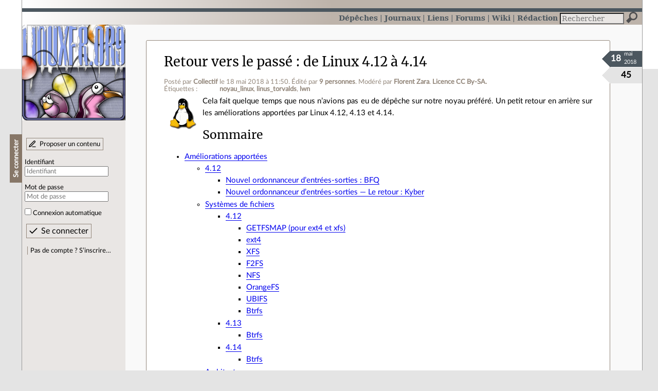

--- FILE ---
content_type: text/html; charset=utf-8
request_url: https://linuxfr.org/news/retour-vers-le-passe-de-linux-4-12-a-4-14
body_size: 34355
content:
<!DOCTYPE html>
<html lang="fr">
<head>
<meta charset="utf-8">
<title>Retour vers le passé : de Linux 4.12 à 4.14 - LinuxFr.org</title>
<style type="text/css">header#branding h1 { background-image: url(/images/logos/linuxfr2_logo-frozen.png) }</style>
<link rel="stylesheet" href="/assets/application-8fbb115c941e433d5cde17e12c376f77d92d2c4eac19d01e1414d617c4d2506f.css" />
<link rel="shortcut icon" type="image/x-icon" href="/favicon.png" />
<meta content="width=device-width" name="viewport">
<meta content="Collectif" name="author">
<meta content="Retour vers le passé : de Linux 4.12 à 4.14" name="description">
<meta content="noyau_linux, linus_torvalds, lwn" name="keywords">
<link rel="alternate" type="application/atom+xml" title="Flux Atom des commentaires sur « Retour vers le passé : de Linux 4.12 à 4.14 »" href="/nodes/113829/comments.atom" />
</head>

<body class="" id="news-show">
<div id="top"></div>
<nav id="site">
<div class="go_to_content">
<a href="#contents">Aller au contenu</a>
<a href="#sidebar">Aller au menu</a>
</div>
<ul>
<li class="active"><a title="Actualités, événements et autres nouveautés" href="/news">Dépêches</a></li>
<li><a title="Journaux personnels de nos visiteurs" href="/journaux">Journaux</a></li>
<li><a title="Liens remarquables" href="/liens">Liens</a></li>
<li><a title="Questions‑réponses, petites annonces" href="/forums">Forums</a></li>
<li><a title="Pages wiki" href="/wiki">Wiki</a></li>
<li><a title="Participez à la rédaction des dépêches" href="/redaction">Rédaction</a></li>
</ul>
<form action="/recherche" accept-charset="UTF-8" method="get"><input name="utf8" type="hidden" value="&#x2713;" />
<div class="searchbox" role="search">
<label for="query" id="label_query">Recherche :</label>
<input id="query" name="q" type="search" placeholder="Rechercher" />
<input type="submit" value="Rechercher" id="search_submit" title="Lancer la recherche sur le site" data-disable-with="Rechercher" />
</div>
</form>

</nav>

<aside id="sidebar">
<header id="branding"><h1 title="Le logo de LinuxFr.org"><a href="/">LinuxFr.org</a></h1></header>
<div class="login box">
<h1>Se connecter</h1>
<div class="new_content">
<a href="/proposer-un-contenu">Proposer un contenu</a>
</div>
<form class="new_account" id="new_account_sidebar" action="/compte/connexion" accept-charset="UTF-8" method="post"><input name="utf8" type="hidden" value="&#x2713;" /><input type="hidden" name="authenticity_token" value="f1sGzBdbbuQs7t3g3OZ62TQm3DFacEK734_VdHu7FKQS_aDnQLlSztWP-bNs2I2KfAqeJlN0-fDLjRu-8YRRYA" /><p>
<label for="account_login_sidebar">Identifiant</label>
<input id="account_login_sidebar" required="required" placeholder="Identifiant" size="20" type="text" name="account[login]" />
</p>
<p>
<label for="account_password_sidebar">Mot de passe</label>
<input id="account_password_sidebar" required="required" placeholder="Mot de passe" size="20" type="password" name="account[password]" />
</p>
<p>
<input name="account[remember_me]" type="hidden" value="0" /><input id="account_remember_me_sidebar" type="checkbox" value="1" name="account[remember_me]" />
<label for="account_remember_me_sidebar">Connexion automatique</label>
</p>
<p>
<input type="submit" name="commit" value="Se connecter" id="account_submit_sidebar" data-disable-with="Se connecter" />
</p>
</form>
<ul>
<li><a href="/compte/inscription">Pas de compte ? S’inscrire…</a></li>
</ul>
</div>

</aside>

<section class="container" id="container">
<main id="contents" role="main">
<article class="node hentry score9 news" itemscope itemtype="http://schema.org/Article">
<header>
<h1 class="entry-title" itemprop="name"><a href="/news/retour-vers-le-passe-de-linux-4-12-a-4-14">Retour vers le passé : de Linux 4.12 à 4.14</a></h1>
<div class="meta">
<span class="floating_spacer"></span><span class="posted_by_spanblock">Posté par <a rel="author" href="/users/collectif">Collectif</a> <time datetime="2018-05-18T11:50:24+02:00" class="updated">le 18 mai 2018 à 11:50</time>.</span>
<span class="edited_by_spanblock">Édité par <span class="edited_by"><a href="/users/gusterhack">gusterhack</a>, <a href="/users/davy78">Davy Defaud</a>, <a href="/users/anonyme">Anonyme</a>, <a href="/users/guitou">guitou</a>, <a href="/users/nils--2">Nils Ratusznik</a>, <a href="/users/andrianarivony">ZeroHeure</a>, <a href="/users/oumph">Benoît Sibaud</a>, <a href="/users/jcr83">jcr83</a> et <a href="/users/floxy">Florent Zara</a></span>.</span>
<span class="moderated_by_spanblock">Modéré par <a href="/users/floxy">Florent Zara</a>.</span>
<a rel="license" href="http://creativecommons.org/licenses/by-sa/4.0/deed.fr">Licence CC By‑SA.</a>
<div class="tags">
Étiquettes :
<ul class="tag_cloud" itemprop="keywords">
<li><a rel="tag" href="/tags/noyau_linux/public">noyau_linux</a></li>
<li><a rel="tag" href="/tags/linus_torvalds/public">linus_torvalds</a></li>
<li><a rel="tag" href="/tags/lwn/public">lwn</a></li></ul>
</div>
</div>
</header>
<div class="figures">
<meta content="UserLikes:45" itemprop="interactionCount">
<figure class="score" title="Note de ce contenu">45</figure>
<figure class="datePourCss"><div class="jour">18</div><div class="mois">mai</div><div class="annee">2018</div></figure>
<figure class="image" itemprop="image"><a href="/sections/linux"><img alt="Linux" title="Linux" src="/images/sections/1.png" /></a></figure>
</div>
<div class="content entry-content" itemprop="articleBody">
<p>Cela fait quelque temps que nous n’avions pas eu de dépêche sur notre noyau préféré. Un petit retour en arrière sur les améliorations apportées par Linux 4.12, 4.13 et 4.14.</p>
<h2 class="sommaire">Sommaire</h2>
<ul class="toc">
<li>
<a href="#am%C3%A9liorations-apport%C3%A9es">Améliorations apportées</a><ul>
<li>
<a href="#412">4.12</a><ul>
<li><a href="#nouvel-ordonnanceur-dentr%C3%A9essorties-bfq">Nouvel ordonnanceur d’entrées‐sorties : BFQ</a></li>
<li><a href="#nouvel-ordonnanceur-dentr%C3%A9essorties--leretour-kyber">Nouvel ordonnanceur d’entrées‐sorties — Le retour : Kyber</a></li>
</ul>
</li>
<li>
<a href="#syst%C3%A8mes-de-fichiers">Systèmes de fichiers</a><ul>
<li>
<a href="#412-1">4.12</a><ul>
<li><a href="#getfsmap-pour-ext4-et-xfs">GETFSMAP (pour ext4 et xfs)</a></li>
<li><a href="#ext4">ext4</a></li>
<li><a href="#xfs">XFS</a></li>
<li><a href="#f2fs">F2FS</a></li>
<li><a href="#nfs">NFS</a></li>
<li><a href="#orangefs">OrangeFS</a></li>
<li><a href="#ubifs">UBIFS</a></li>
<li><a href="#btrfs">Btrfs</a></li>
</ul>
</li>
<li>
<a href="#413">4.13</a><ul>
<li><a href="#btrfs-1">Btrfs</a></li>
</ul>
</li>
<li>
<a href="#414">4.14</a><ul>
<li><a href="#btrfs-2">Btrfs</a></li>
</ul>
</li>
</ul>
</li>
<li>
<a href="#architecture">Architecture</a><ul>
<li>
<a href="#412-2">4.12</a><ul>
<li><a href="#allwinner">Allwinner</a></li>
<li><a href="#rockchip">Rockchip</a></li>
<li><a href="#amlogic">Amlogic</a></li>
<li><a href="#samsung">Samsung</a></li>
<li><a href="#mediatek">Mediatek</a></li>
<li><a href="#divers">Divers</a></li>
</ul>
</li>
<li>
<a href="#414-1">4.14</a><ul>
<li><a href="#arm">ARM</a></li>
</ul>
</li>
</ul>
</li>
<li>
<a href="#pilotes-graphiques">Pilotes graphiques</a><ul>
<li>
<a href="#412-3">4.12</a><ul>
<li><a href="#amd">AMD</a></li>
</ul>
</li>
<li>
<a href="#414-2">4.14</a><ul>
<li><a href="#hdmi-cec-sur-rpi">HDMI CEC sur RPI</a></li>
</ul>
</li>
</ul>
</li>
<li>
<a href="#virtualisation">Virtualisation</a><ul>
<li><a href="#kvm">KVM</a></li>
<li><a href="#xen">Xen</a></li>
</ul>
</li>
</ul>
</li>
<li>
<a href="#annonces-des-versions-candidates-par-linustorvalds">Annonces des versions candidates par Linus Torvalds</a><ul>
<li>
<a href="#version412">Version 4.12</a><ul>
<li><a href="#rc1">RC1</a></li>
<li><a href="#rc2">RC2</a></li>
<li><a href="#rc3">RC3</a></li>
<li><a href="#rc4">RC4</a></li>
<li><a href="#rc5">RC5</a></li>
<li><a href="#rc6">RC6</a></li>
<li><a href="#rc7">RC7</a></li>
<li><a href="#version-finale">Version finale</a></li>
</ul>
</li>
<li>
<a href="#version-413">Version 4.13</a><ul>
<li><a href="#rc1-1">RC1</a></li>
<li><a href="#rc2-1">RC2</a></li>
<li><a href="#rc3-1">RC3</a></li>
<li><a href="#rc4-1">RC4</a></li>
<li><a href="#rc5-1">RC5</a></li>
<li><a href="#rc6-1">RC6</a></li>
<li><a href="#rc7-1">RC7</a></li>
<li><a href="#version-finale-1">Version finale</a></li>
</ul>
</li>
<li>
<a href="#version414">Version 4.14</a><ul>
<li><a href="#rc1-2">RC1</a></li>
<li><a href="#rc2-2">RC2</a></li>
<li><a href="#rc3-2">RC3</a></li>
<li><a href="#rc4-2">RC4</a></li>
<li><a href="#rc5-2">RC5</a></li>
<li><a href="#rc6-2">RC6</a></li>
<li><a href="#rc7-2">RC7</a></li>
<li><a href="#rc8">RC8</a></li>
<li><a href="#version-finale-2">Version finale</a></li>
</ul>
</li>
</ul>
</li>
</ul><h2 id="améliorations-apportées">Améliorations apportées</h2>
<h3 id="412">4.12</h3>
<h4 id="nouvel-ordonnanceur-dentréessorties-bfq">Nouvel ordonnanceur d’entrées‐sorties : BFQ</h4>

<p>Le noyau utilise un nouvel ordonnanceur d’entrées‐sorties : <a href="http://algo.ing.unimo.it/people/paolo/disk_sched/"><em>Budget Fair Queueing</em></a> (BFQ). Ce <em>scheduler</em> reçoit tous les compliments possibles. Il doit améliorer les débits, la latence pour les applications temps réel comme pour les tâches de développeurs, être très équitable entre les processus, fournir des délais de garantie… À vous d’essayer et de vous faire votre propre avis.</p>

<p>Pour ce qui est de son fonctionnement, BFQ crée une file par périphérique et une par processus (ou par <em>cgroup</em>). Il place les tâches synchrones dans les files des processus et asynchrones dans les files de périphériques (comme son prédécesseur CFQ). BFQ alloue à chaque file un budget exprimé en nombre de secteurs. Il donne la main à une seule file à la fois et lui applique ces demandes tant que :</p>

<ul>
<li>il lui reste du budget ;</li>
<li>il reste des demandes ;</li>
<li>il ne met pas trop de temps à épuiser son budget ;</li>
<li>une requête est trop longue à s’exécuter.</li>
</ul><p>Suite à quoi il est associé un nouveau budget à cette file et l’on choisit une nouvelle file en fonction de son budget, de son poids (qui est paramétrable) et du temps qu’elle a pu passer à consommer les entrées‐sorties.</p>
<h4 id="nouvel-ordonnanceur-dentréessorties--leretour-kyber">Nouvel ordonnanceur d’entrées‐sorties — Le retour : Kyber</h4>

<p>Kyber se veut simple et répond à une problématique toute différente de BFQ. Kyber part du principe que les entrées‐sorties sont très rapides et que le goulot d’étranglement des performances reste le processeur. Dans ce cas bien spécifique (et donc sur un type de matériel plutôt haute performance), il est plus pertinent de ne pas ordonner de manière complexe les requêtes (ce qui prend du temps processeur) et d’allouer de manière rapide les files. Le gain est donc important en termes de ressource, puisque cet ordonnanceur est très simple. Le revers de la médaille, c’est que ce type de ressource matérielle n’est pas disponible pour tous et que BFQ a encore beaucoup d’avenir.</p>
<h3 id="systèmes-de-fichiers">Systèmes de fichiers</h3>

<p>Divers systèmes de fichiers ont reçu des améliorations durant la sortie des différentes versions 4.12, 4.13 et 4.14 : GETFSMAP (pour ext4 et XFS), ext4, XFS, F2FS, NFS, OrangeFS, UBIFS, Btrfs.</p>
<h4 id="412-1">4.12</h4>
<h5 id="getfsmap-pour-ext4-et-xfs">GETFSMAP (pour ext4 et xfs)</h5>

<p>GETFSMAP est un nouveau type d’« <em>ioctl()</em> » qui permet, via deux clés de recherche définies comme un tuple (<em>device</em>, bloc, propriétaire, décalage), de renvoyer toutes les informations de correspondance d’espace connues pour le système de fichiers donné [<a href="https://lwn.net/Articles/716052/">article de <em>LWN.net</em></a>].</p>
<h5 id="ext4">ext4</h5>

<p>Ajout de la prise en charge de GETFSMAP.</p>
<h5 id="xfs">XFS</h5>

<p>Ajout de la prise en charge de GETFSMAP.</p>
<h5 id="f2fs">F2FS</h5>

<ul>
<li>activation par défaut d’une option favorisant la récupération de petits blocs ;</li>
<li>ajout d’un <em>iotctl</em> pour forcer l’écriture de certains blocs ;</li>
<li>ajout de statistiques supplémentaires sur les blocs.
<em>Show available_nids in f2fs/status commit</em>
</li>
</ul><h5 id="nfs">NFS</h5>

<p>Nettoyage du pilote (suppression de fonctions non utilisées).</p>
<h5 id="orangefs">OrangeFS</h5>

<ul>
<li>ajout de la prise en charge des très gros répertoires ;</li>
<li>ajout de la prise en charge de <em>llseek</em> sur les répertoires.</li>
</ul><h5 id="ubifs">UBIFS</h5>

<p>Ajout de l’étiquette CONFIG_UBIFS_FS_SECURITY pour activer/désactiver les étiquettes de sécurité.</p>
<h5 id="btrfs">Btrfs</h5>

<p>Cette version introduit des correctifs importants pour les niveaux de RAID <a href="https://fr.wikipedia.org/wiki/RAID_(informatique)#RAID_5_:_volume_agr.C3.A9g.C3.A9_par_bandes_.C3.A0_parit.C3.A9_r.C3.A9partie">5</a> et <a href="https://fr.wikipedia.org/wiki/RAID_(informatique)#RAID_6">6</a> :</p>

<ul>
<li>activation de la réparation automatique durant la lecture (similaire à ce qui existe déjà pour RAID 1 et 1 + 0) ;</li>
<li>correction d’un potentiel crash lors d’un <em>scrub</em> et d’un <em>dev-replace</em>  concurrents ;</li>
<li>correction d’un potentiel crash lors de l’annulation d’un <em>dev-replace</em> ;</li>
<li>suppression de faux rapports durant le <em>scrub</em> quand il est possible de faire une réparation ;</li>
<li>suppression de rapports miroirs erronés durant la réparation.</li>
</ul><p>Toutefois, la fonctionnalité <a href="https://btrfs.wiki.kernel.org/index.php/RAID56">reste considérée comme instable</a>.<br>
Une liste des changements plus complète est disponible <a href="https://btrfs.wiki.kernel.org/index.php/Changelog#v4.12_.28Jul_2017.29">sur le wiki du projet Btrfs</a>.</p>
<h4 id="413">4.13</h4>
<h5 id="btrfs-1">Btrfs</h5>

<p>Les changements visibles par l’utilisateur sont :</p>

<ul>
<li>la prise en charge de l’appel système <a href="https://lwn.net/Articles/707602/"><code>statx()</code></a> ;</li>
<li>l’ajout de la possibilité à un processus lancé avec <a href="http://elixir.free-electrons.com/linux/v4.13/source/include/uapi/linux/capability.h#L288"><code>CAP_SYS_RESSOURCES</code></a> de dépasser les limites fixées par les quotas ;</li>
<li>une meilleure précision des seuils à partir desquels la compression est déclarée bénéfique et est déclenchée ;</li>
<li>la suppression de <a href="https://btrfs.wiki.kernel.org/index.php/Manpage/btrfs(5)#MOUNT_OPTIONS">l’option de montage <code>alloc_start</code></a>, qui avait été créée pour des fins de débogage.</li>
</ul><p>Plus de détails <a href="http://lkml.iu.edu/hypermail/linux/kernel/1707.0/01853.html"><em>ici</em></a>.</p>
<h4 id="414">4.14</h4>
<h5 id="btrfs-2">Btrfs</h5>

<p>Btrfs prend maintenant en charge <a href="https://fr.wikipedia.org/wiki/Zstd" title="Définition Wikipédia">Zstd</a> en plus des autres algorithmes de compression. Ce qui permet de réduire la charge processeur comparé à <a href="https://fr.wikipedia.org/wiki/zlib" title="Définition Wikipédia">zlib</a>, ou avoir un meilleur ratio de compression pour moins d’entrées‐sorties comparé a <a href="https://fr.wikipedia.org/wiki/LZ4" title="Définition Wikipédia">LZ4</a>.</p>
<h3 id="architecture">Architecture</h3>
<h4 id="412-2">4.12</h4>
<h5 id="allwinner">Allwinner</h5>

<ul>
<li>Allwinner H3 et H5 gagnent la prise en charge de l’<a href="https://fr.wikipedia.org/wiki/USB_On-The-Go" title="USB On‐The‐Go">USB OTG</a> ;</li>
<li>ajout de la prise en charge des cartes FriendlyARM NanoPi, NEO Air, Xunlong et Orange Pi PC 2.</li>
</ul><h5 id="rockchip">Rockchip</h5>

<ul>
<li>prise en charge de l’USB 3.0 pour le RK3399 ;</li>
<li>ajout de la prise en charge du Samsung Chromebook Plus (Kevin) et des terminaux ChromeOS tournant sur des RK3399.</li>
</ul><h5 id="amlogic">Amlogic</h5>

<ul>
<li>ajout de la prise en charge de Khadas VIM et HwaCom AmazeTV ;</li>
<li>ajout de la gestion DRM/HDMI pour les systèmes monopuces Amlogic GX.</li>
</ul><h5 id="samsung">Samsung</h5>

<ul>
<li>mise à jour des DeviceTrees ARM pour Exynos 5440 et 5420 (OdroidXU3) ;</li>
<li>correctifs divers.</li>
</ul><h5 id="mediatek">Mediatek</h5>

<ul>
<li>prise en charge du décodeur JPEG Mediatek dans <a href="https://fr.wikipedia.org/wiki/V4L" title="Définition Wikipédia">V4L</a> 2 ;</li>
<li>ajout du DRM pour le système monopuce MT2701 ;</li>
<li>ajout du pilote pour la génération aléatoire matérielle du système monopuce MT7623.</li>
</ul><h5 id="divers">Divers</h5>

<p>Ajout des plates‐formes et systèmes monopuces suivants :</p>

<ul>
<li>NXP — systèmes monopuces NXP/Freescale LS2088A et LKS1088A, cartes i.MX28 Duckbill-2 de I2SE, Gateworks Ventana i.MX6 GW5903/GW5904, cartes Zodiac Inflight Innovations RDU2, modules Engicam i.CoreM6 Quad/Dual OpenFrame, modules BoundaryDevice i.MX6 Quad Plus ;</li>
<li>Texas Instruments — Motorola Droid 4 (processeur OMAP).</li>
</ul><h4 id="414-1">4.14</h4>
<h5 id="arm">ARM</h5>

<p>De nombreuses améliorations sur diverses plates‐formes ont été réalisées, notamment pour le Raspberry Pi Zero W. </p>
<h3 id="pilotes-graphiques">Pilotes graphiques</h3>
<h4 id="412-3">4.12</h4>
<h5 id="amd">AMD</h5>

<p>Ajout de la gestion des processeurs graphiques AMD Radeon RX Vega</p>
<h4 id="414-2">4.14</h4>
<h5 id="hdmi-cec-sur-rpi">HDMI CEC sur RPI</h5>

<p>Maintenant vous pouvez contrôler le RPI via votre lien HDMI et donc votre télécommande. Pratique pour le cinéma à la maison.</p>
<h3 id="virtualisation">Virtualisation</h3>
<h4 id="kvm">KVM</h4>

<p>Retour avec le noyau 4.14 de la prise en charge des processeurs ne proposant pas d’interruptions non masquables (NMI) virtuelles (Core 2 DUO) qui avait disparu avec la version 4.12 ([<a href="https://git.kernel.org/pub/scm/linux/kernel/git/torvalds/linux.git/commit/?id=8a1b43922d0d1279e7936ba85c4c2a870403c95f"><em>correctif</em></a>], [<a href="https://bbs.archlinux.org/viewtopic.php?id=228645"><em>source</em></a>]).</p>
<h4 id="xen">Xen</h4>

<p>Prise en charge de la virtualisation d’un sous‐ensemble des appels POSIX pour les conteneurs de type Docker ([<a href="http://lkml.iu.edu/hypermail/linux/kernel/1709.0/02948.html"><em>correctif</em></a>, [<a href="https://blog.xenproject.org/2016/08/30/pv-calls-a-new-paravirtualized-protocol-for-posix-syscalls/"><em>source</em></a>]).</p>

<p>À partir de la version 4.12, il est possible de compiler le noyau avec Xen sans para‐virtualisation. ([<a href="https://git.kernel.org/pub/scm/linux/kernel/git/torvalds/linux.git/commit/?id=5e57f1d607d1cc0f54611162525ca6436e17e8b7"><em>correctif</em></a>], [<a href="https://kernelnewbies.org/Linux_4.12#Virtualization"><em>source</em></a>]).</p>

<p>Prise en charge du système de fichiers 9P (<a href="https://xenbits.xen.org/docs/4.9-testing/misc/9pfs.html">documentation de 9pfs</a>).</p>
<h2 id="annonces-des-versions-candidates-par-linustorvalds">Annonces des versions candidates par Linus Torvalds</h2>
<h3 id="version412">Version 4.12</h3>
<h4 id="rc1">RC1</h4>

<p><strong>La version RC1 <a href="https://lkml.org/lkml/2017/5/13/182">a été annoncée</a> par Linus Torvalds le samedi 13 mai 2017 :</strong></p>

<blockquote>
<p>Bon. Je sors celle‐ci un jour plus tôt parce que, de toute façon, je n’aime pas les demandes d’intégration [<em>pull requests</em>] de dernière minute et parce que demain, c’est la fête des mères. Donc, je risque de me retrouver entraîné dans toutes sortes de choses.</p>

<p>En outre, cela a été une fenêtre d’intégration assez large, donc bien que techniquement, il y a encore du temps pour une journée supplémentaire d’intégration, j’ai en fait déjà suffisamment de modifications. Donc, voilà.</p>

<p>Malgré une taille imposante, tout s’est déroulé (jusqu’ici) comme sur des roulettes. Je ne pense pas avoir personnellement vu de panne du tout, ce qui est toujours une bonne chose. D’habitude, je finis par avoir quelque chose qui casse ou qui déclenche une erreur de compilation idiote, et qui aurait dû être remarquée bien avant que cela ne remonte jusqu’à moi, mais jusqu’à présent tout se passe bien.</p>

<p>Les célèbres mots de la fin :</p>

<p>Les statistiques de cette version ont l’air étranges, parce qu’elles sont totalement dominées par les fichiers d’en‐tête de la nouvelle Vega10 d’AMD et qui contiennent toutes les définitions de registres. À vrai dire, ils représentent à eux‐seuls presqu’exactement la moitié des lignes du <em>diff</em>. Et si l’on ignore cette partie, les pilotes du nouveau processeur d’images Atom (IPU) d’Intel ont fini par former une part non négligeable du reste.</p>

<p>Mais si l’on fait abstraction de ces deux gros ajouts, les statistiques ont l’air à peu près normales : deux tiers de pilotes, le reste étant des mises à jour des architectures, de la mise à jour de documentations et du « divers » (systèmes de fichiers, réseau, mise à jour des fichiers d’en‐tête, fichiers du tronc commun).</p>

<p>Une chose qui valait la peine d’être notée : je n’ai pas mis en ligne de différentiels ou d’archives TAR de cette révision. Ils devraient à présent être générés automatiquement par <em>kernel.org</em> pour les RC, mais cela signifie aussi qu’ils ne seront pas signés par ma clé. Si la signature est vraiment importante pour vous, récupérez le dépôt Git et vérifiez les étiquettes [<em>tags</em>].</p>

<p>Testez.</p>

<p>Linus</p>
</blockquote>
<h4 id="rc2">RC2</h4>

<p><strong>La version RC2 <a href="https://lkml.org/lkml/2017/5/21/244">a été annoncée</a> le dimanche 21 mai 2017 (soit lundi, heure de Paris) :</strong></p>

<blockquote>
<p>Je reviens au calendrier dominical habituel et tout le reste a l’air assez normal aussi. Cette RC2 est peut‐être un peu plus importante que d’habitude, mais la fenêtre d’intégration entière était plus longue que la plupart des autres, donc peut‐être n’est‐ce dû qu’à cela. Et ce n’est pas comme si elle était immense non plus. En général, comme les gens découvrent des problèmes, la semaine de la RC2 est plutôt calme.</p>

<p>Les correctifs de la RC2 touchent un peu à tout : les pilotes pour les disques en parallèle (md), le réseau, les pilotes en préparation [<em>staging</em>], les processeurs graphiques, les chiens de garde [<em>watchdog</em>]… les architectures (x86, ARM[64], PowerPC et s390, les mises à jour de KVM), le tronc commun de la gestion du réseau, le filtre réseau BPF…</p>

<p>Le journal abrégé ci‐joint fournit un aperçu des détails, et il n’est pas de taille au point de vous empêcher de le passer en revue pour se donner un avant‐goût.</p>

<p>Rien d’inhabituel ne se dégage de tout cela, à part la taille en général. Et ce n’est même pas comme si c’était exceptionnel : la 4.9 reste la version la plus massive publiée, et la 4.12 ne va pas remettre cela en cause, même si elle est dans le haut de la fourchette.</p>

<p>J’espère simplement que le reste des RC ne va pas continuer à suivre cette tendance du « c’est toujours plus grand ».</p>

<p>Allez-y, testez. Jusqu’ici, malgré une plus grande taille, je n’ai rien vu d’inhabituel.</p>

<p>Linus</p>
</blockquote>
<h4 id="rc3">RC3</h4>

<p><strong>La version RC3 <a href="https://lkml.org/lkml/2017/5/28/191">a été annoncée</a> ce dimanche 28 mai 2017 (soit lundi, heure de Paris) :</strong></p>

<blockquote>
<p>Eh bien, il semble que tout se passe bien, et la RC3 n’est même pas très importante. J’espère qu’aucun problème ne va nous tomber dessus entre‐temps, mais jusqu’ici, j’ai vraiment l’impression que ce cycle va être tranquille, malgré la longueur de la fenêtre d’intégration.</p>

<p>Touchons du bois.</p>

<p>De toutes façons, la RC3 contient un peu de tout. La plus grosse modification individuelle n’est en fait qu’une mise à jour de la documentation (les docs du P-State d’Intel ont été converties au format <code>*.rst</code>), ce qui fait que les statistiques semblent un peu étranges, un quart concernant uniquement la documentation. Il y a également quelques mises à jour d’utilitaires (performances et autotests BPF).</p>

<p>Mais si l’on fait abstraction de ces deux morceaux, l’ensemble a l’air assez normal : deux tiers concernent les pilotes (les processeurs graphiques, le NVMe, le SCSI, les terminaux tty, périphériques blocs), le reste concernant pour moitié le réseau, et l’autre moitié la catégorie « divers » (tronc commun du noyau, fichiers d’en‐tête, XFS, mises à jour d’architectures).</p>

<p>Allez‐y, testez.</p>

<p>Linus</p>
</blockquote>
<h4 id="rc4">RC4</h4>

<p><strong>La version RC4 <a href="https://lkml.org/lkml/2017/6/4/249">a été annoncée</a> le dimanche 4 juin 2017 (soit lundi, heure de Paris) :</strong></p>

<blockquote>
<p>Les choses restent assez calmes pour le 4.12, bien que pas tout à fait aussi calmes qu’elles en avaient l’air plus tôt dans la semaine. Je pense que deux tiers des <em>commits</em> ont été soumis vendredi ou ce week‐end.</p>

<p>Mis à part le <em>timing</em>, les choses ont l’air assez normales. Le tout est assez petit, rien ne se démarque vraiment comme étant inhabituel. Cela ressemble pratiquement à la « loi normale de distribution des correctifs », dont les deux tiers concernent les pilotes (pilotes graphiques et RDMA, mais également les cibles SCSI, les interfaces homme‐machine [HID], les périphériques de saisie [<em>input</em>], les disques en parallèle [md], le SCSI…) et le reste étant un mélange d’architectures (principalement x86 cette fois‐ci), de systèmes de fichiers (OverlayFS et divers) et de code dans le tronc commun (gestion de la mémoire [mm] et fichiers d’en‐têtes).</p>

<p>Allez-y, testez.</p>

<p>Linus</p>
</blockquote>
<h4 id="rc5">RC5</h4>

<p><strong>La version RC5 <a href="https://lkml.org/lkml/2017/6/11/140">a été annoncée</a> le dimanche 11 juin 2017 (soit lundi, heure de Paris) :</strong></p>

<blockquote>
<p>Bon. La tendance « toutes les versions candidates ont été petites et agréables tout au long de la publication », ça ne pouvait sûrement pas se poursuivre jusqu’au bout.</p>

<p>La RC5 n’est pas si énorme, mais elle n’est certainement pas aussi petite et agréable que j’espérais. Il n’y a rien de particulièrement inquiétant et cela peut bien être dû au hasard du calendrier. Les tailles des versions candidates fluctuent beaucoup en fonctions des sous‐systèmes synchronisés pour une RC en particulier, et il se peut que nous ayons simplement rencontré le cas où « il se trouve que tout le monde a décidé de synchroniser cette semaine ».</p>

<p>Quoi qu’il en soit, la RC5 est notre plus grosse version candidate pour ce noyau (évidemment, sans compter la RC1, qui contient toute la fenêtre d’intégration). Et les modifications qu’elle apporte s’appliquent absolument partout : nous avons des mises à jour de pilotes (processeurs graphiques, réseau, le SCSI, les périphériques bloc et le son sont les plus grosses, mais il y en a un peu partout), nous avons des mises à jour d’architectures (ARM[64], PowerPC, SPARC, x86) et nous avons du système de fichiers (Btrfs, ext4, et plusieurs corrections d’UFS grâce à un regain récent d’activité du côté des rapports de bogue).</p>

<p>Mais nous avons également de la mise à jour de documentation, de la gestion réseau générique, des corrections sur la manipulation des clés de chiffrement, ainsi que sur KVM et sur les performances.</p>

<p>Donc, ce n’est pas vraiment un gros morceau. Plutôt un ensemble de petites choses différentes.</p>

<p>Et ce n’est pas déraisonnablement gros. Cette version candidate se démarque parce que le cycle 4.12 a été assez calme.</p>

<p>De toutes façons, j’espère vraiment que ce n’était qu’une facétie du calendrier. D’abord parce que j’espère — de manière générale — que les publications se raréfient à mesure que l’on progresse, mais également, et en particulier, parce que je serai en voyage durant les prochaines semaines et que, même si j’ai Internet et mon fidèle portable, j’espérais que les choses s’adouciraient avant que je m’en aille pérégriner autour du monde.</p>

<p>Bien sûr, peut‐être que tout sera encore plus calme que ’'habitude justement parce que les gens auront en fait finalisé tous leurs patches. J’ai le droit d’espérer.</p>

<p>Quoi qu’il en soit, n’hésitez pas à tester.</p>

<p>Linus</p>
</blockquote>
<h4 id="rc6">RC6</h4>

<p><strong>La version RC6 <a href="https://lkml.org/lkml/2017/6/19/445">a été annoncée</a> ce lundi 19 juin 2017 en fin d’après‐midi, heure de Paris (écart dû au fuseau horaire de Pékin, depuis lequel Linus Torvalds a publié cette version) :</strong></p>

<blockquote>
<p>Bien. Je suis en voyage et donc les horaires de cette version sont un peu détraqués, mais ça ne fait qu’un seul jour de retard (même si j’ai l’impression que cela en fait beaucoup plus, car je suis actuellement à Pékin et en avance de quinze heures sur mon fuseau horaire habituel [N. D. T. : +8 h au lieu de -7 h en temps normal]).</p>

<p>La bonne nouvelle, c’est que la RC6 est plus petite que ne l’était la RC5, et que je pense que nous sommes revenus sur nos rails et que la RC5 n’a vraiment été grosse qu’à cause des hasards du calendrier. On verra. Le week‐end prochain, quand je rentrerai à la maison et que je construirai la RC7, je verrai comment je sentirai les choses. J’ai toujours bon espoir qu’il s’agisse d’un cycle de sortie normal, dans lequel la RC7 est la dernière version candidate.</p>

<p>Et les choses ont l’air assez normales. Deux tiers de pilotes (rDMA se démarque, mais il y a aussi des pilotes réseau, graphiques, HID, etc.), le reste étant le mélange habituel d’architectures (s390, MIPS, PowerPC, ARM, XTemsa) et de systèmes de fichiers (encore du boulot sur UFS, mais également Ceph, Configfs et XFS), de la gestion de la mémoire, du réseau et des mises à jour des outils (dans « perf »).</p>

<p>N’hésitez pas à tester.</p>

<p>Linus</p>
</blockquote>
<h4 id="rc7">RC7</h4>

<p><strong>La version RC7 <a href="https://lkml.org/lkml/2017/6/25/210">a été annoncée</a> dimanche 25 juin 2017 (soit lundi, heure de Paris) :</strong></p>

<blockquote>
<p>Cela fait une semaine, et nous avons une nouvelle version candidate « -rc ».</p>

<p>Elle est assez petite et il n’y a pas eu de grosse surprise, donc si rien de fâcheux ne se produit dans la semaine à venir, ce sera la version RC finale. Mais, comme d’habitude, je me réserve le droit de faire traîner les choses si je finis par mal les sentir pour quelque raison que ce soit, y compris l’instinct. Donc, on verra.</p>

<p>Le journal abrégé ci‐joint est suffisamment court pour être étudié en détail, mais vu d’en haut, la distribution globale des correctifs a l’air assez normale : le plus gros concerne comme d’habitude les pilotes (il se peut que les processeurs graphiques et le réseau se démarquent, mais il y a un groupe de choses diverses comme les périphériques bloc, <em>pinctrl</em>, les interfaces homme‐machine [HID], le son, les périphériques de saisie, les cibles SCSI…) avec différentes mises à jour des archis (principalement PowerPC, mais il y a aussi du x86, de l’ARM64, du s390 et un peu de bruit du côté de MIPS).</p>

<p>En dehors des archis et des pilotes, on a quelques correctifs sur la gestion générique du réseau, des scripts, et des micro‐corrections sur le tronc commun du noyau, dont une ou deux petites choses à régler sur le correctif de l’espacement de pile [<em>stack gap</em>] de la dernière RC.</p>

<p>Mais tout cela reste très concis.<br>
À vous de tester.</p>

<p>Linus</p>
</blockquote>
<h4 id="version-finale">Version finale</h4>

<p><strong>La version définitive du noyau 4.12 <a href="https://lkml.org/lkml/2017/7/2/164">a été annoncée</a> le dimanche 2 juillet 2017 (soit lundi, heure de Paris) :</strong></p>

<blockquote>
<p>Cette semaine a été très calme, je n’avais donc pas de raison valable pour retarder la sortie de la version 4.12.</p>

<p>J’avais déjà eu l’occasion d’en parler lors des annonces des versions candidates, la 4.12 est l’une des plus grosses versions jamais publiées, et je crois que seule la 4.9 a eu plus de <em>commits</em>. Et cette dernière était grosse en partie parce que Greg avait annoncé que ce serait une version à durée de maintenance étendue (LTS). Mais la 4.12 est tout simplement grosse.</p>

<p>Il n’y a rien non plus de spécialement bizarre dans l’arborescence — c’est du développement normal, seulement un peu plus que d’habitude. Le journal abrégé ci‐dessous ne liste évidemment que les changements mineurs effectués depuis la RC7 — la liste complète de toutes les modifications de la 4.12 est trop grosse pour la poster ici [N. D. T. : 1 864 contributeurs et 14 570 correctifs !].</p>

<p>En ce qui concerne le nombre de différences, la 4.12 est également très imposante, bien que cela ne soit pas dû au fait qu’il y ait eu beaucoup de développement : le bloc de fichiers d’en‐têtes pour la prise en charge de Vega d’AMD représente quasi exactement la moitié des correctifs, et en partie à cause de cela la partie « pilotes » domine tout le reste, à plus de 85 % des correctifs de cette version (il n’y a pas que les en‐têtes de Vega d’AMD — le pilote de l’IPU d’Intel dans « <em>staging</em> » est gros aussi, par exemple).</p>

<p>Mais à part le fait qu’elle soit grosse et qu’elle ait subi un petit sursaut en taille autour de la RC5, la version candidate s’est stabilisée assez proprement, donc je pense qu’on est bon, et qu’on peut y aller.</p>

<p>Allez‐y, utilisez‐le.</p>

<p>Ah, et évidemment, cela signifie que la fenêtre d’intégration pour le noyau 4.13 est par conséquent ouverte. Vous connaissez le principe.</p>

<p>Linus</p>
</blockquote>
<h3 id="version-413">Version 4.13</h3>
<h4 id="rc1-1">RC1</h4>

<p><strong>La version RC1 <a href="https://lkml.org/lkml/2017/7/15/181">a été annoncée</a> par Linus Torvalds le samedi 15 juillet 2017 :</strong></p>

<blockquote>
<p>Bon. Normalement je fais cela le dimanche après‐midi, mais il m’arrive occasionnellement de le faire un jour plus tôt pour éviter que les gens m’attendent.</p>

<p>En réalité, j’avais prévu de le faire hier soir cette fois‐ci, parce que j’ai été ennuyé par un tas de demandes d’intégration tardives vendredi (et quelques‐unes aujourd’hui), mais j’ai fini par aller dîner et ne rien faire, donc ça ne fait qu’un jour d’avance. La prochaine fois…</p>

<p>Ça a l’air d’être une version assez normale et, comme toujours, la RC1 est bien trop grande pour poster ne serait‐ce que le journal abrégé. Donc, voici le journal des fusions [<em>mergelog</em>] qui montre de qui j’ai rapatrié les modifications accompagnées d’une ligne de description à chaque fois.</p>

<p>Une fois encore, les statistiques des changements sont totalement dominées par des fichiers d’en‐tête des processeurs graphiques d’AMD. Mais si l’on en fait abstraction, les choses ont l’air plutôt normales, avec environ deux tiers de pilotes et un tiers de « reste » (architecture, tronc commun du noyau, gestion réseau générique, utilitaires).</p>

<p>Assez inhabituelles sont, en revanche, les mises à jour de la documentation, qui forment une part assez remarquable du « reste » (presque la moitié), grâce à un effort continu pour régulariser et nettoyer son contenu.</p>

<p>Commencez à tester.</p>

<p>Linus</p>
</blockquote>
<h4 id="rc2-1">RC2</h4>

<p><strong>La version RC2 <a href="https://lkml.org/lkml/2017/7/23/130">a été annoncée</a> le dimanche 23 juillet 2017 :</strong></p>

<blockquote>
<p>Les choses font doucement leur chemin et nous avons en fait une version RC2 raisonnablement active.</p>

<p>Normalement, la RC2 est de petite taille parce que les gens reprennent leur souffle et parce qu’ils n’ont pas encore commencé à trouver des bogues. Mais, cette fois‐ci, nous avons une RC2 plus grosse que la moyenne. Nous n’aurons qu’à voir comment cela se traduit au cours du reste du cycle de sortie, mais je soupçonne tout cela de n’être que la variabilité normale des choses (et parce que j’ai publié la RC1 un jour plus tôt, j’imagine que la RC2 doit être « plus longue d’une journée », malgré sa sortie habituelle le dimanche).</p>

<p>Des changements un peu partout, bien que les statistiques des changements soient dominées par le nouveau pilote <em>vboxvideo</em> dans <em>staging</em>. Je n’aurais pas dû le laisser passer, mais Greg, comme nous le savons tous, est « spécial ». En plus, <em>quod licet Iovi</em> et tout le toutim… Il arrive occasionnellement à Greg d’enfreindre les règles.</p>

<p>Si l’on ignore ce nouveau pilote expérimental, le reste est toujours formé d’environ une moitié de correctifs pour les pilotes (réseau, rDMA, SCSI, USB). L’autre moitié a l’air normale aussi : des mises à jour des architectures (x86, SPARC, PowerPC), du système de fichiers (NFS, OverlayFS, divers…), du réseau et du tronc commun du noyau. Et un peu de nouveau code de test de BPF.</p>

<p>C’est l’heure de refaire des tests. Vous connaissez le principe.</p>

<p>Linus</p>
</blockquote>
<h4 id="rc3-1">RC3</h4>

<p><strong>La version RC3 <a href="https://lkml.org/lkml/2017/7/30/197">a été annoncée</a> le dimanche 30 juillet 2017 à 21 h 45, heure de Paris :</strong></p>

<blockquote>
<p>Encore une semaine, encore une RC.</p>

<p>D’habitude, la RC2 est vraiment la plus calme mais pour ce cycle, RC2 a été assez active et cela m’a inquiété un peu, en me faisant me demander si quelque chose de mauvais était en train de se passer avec le 4.13.</p>

<p>Mais non, ce sont juste les hasards du calendrier et le fait que les gens ont commencé à envoyer des correctifs assez tôt. Et pour cette version, c’est la RC3 qui est petite. Elle fait à peu près la moitié de la taille (en <em>commits</em>) de la RC2. D’habitude, c’est l’inverse. Peut‐être que les gens commencent à partir en vacances (le mois d’août tend à être calme, en particulier en Europe).</p>

<p>Je ne me plains pas. C’est sympa, les semaines calmes.</p>

<p>Linus</p>
</blockquote>
<h4 id="rc4-1">RC4</h4>

<p><strong>La version RC4 <a href="https://lkml.org/lkml/2017/8/6/322">a été annoncée</a> le dimanche 6 août 2017 (soit lundi, heure de Paris) :</strong></p>

<blockquote>
<p>La RC3 était donc plus petite qu’à l’habitude, et maintenant c’est la RC4 qui est plus grosse que d’habitude.</p>

<p>En revanche, elle ne l’est pas démesurément, et la raison à cela est assez claire : l’intégration de la branche réseau a manqué la RC3, donc elle se retrouve en RC4 à la place. Ceci, avec les intégrations côté médias, compte pour le gros des changements (la partie réseau a plus de <em>commits</em>, alors que les médias ont plus de lignes modifiées, dues en grande partie à des SVG dans la documentation).</p>

<p>À vrai dire, les changements côté média apportés à ces fichiers SVG dominent tellement le reste que les différentiels pour cette version candidate sont à 90 % dans <code>Documentation/media</code>. C’est en partie à cause du fait que tout le reste est assez petit. Donc, il y aura peut‐être un peu plus de <em>commits</em> que d’habitude, mais ils ne sont vraiment pas aussi gros et effrayants qu’ils en ont l’air.</p>

<p>À part les changements dans les médias et le réseau, il y a quelques mises à jour d’amdgpu, un peu de SCSI, une mise à jour d’ext4 et des mises à jour des architectures. Et un peu de bruit divers. Le journal abrégé ci‐joint est un bon condensé pour avoir un avant‐goût des changements.</p>

<p>De toute façon, rien ne se démarque vraiment et, même si j’espère que tout va se calmer au fur et à mesure, tout a l’air parfaitement sur les rails pour donner une version normale.</p>

<p>Donc allez‐y, testez tout ça. À ce stade, ça devrait vraiment être sans risque.</p>

<p>Linus</p>
</blockquote>
<h4 id="rc5-1">RC5</h4>

<p><strong>La version RC5 <a href="https://lkml.org/lkml/2017/8/13/166">a été annoncée</a> le dimanche 13 août 2017 (soit lundi 14 à 1 h 14, heure de Paris).</strong></p>

<blockquote>
<p>Les choses progressent assez normalement. La RC5 est plus petite que ne l’était la RC4 et rien n’a l’air particulièrement effrayant dans cette fenêtre de publication.</p>

<p>Espérons que ça continue comme ça.</p>

<p>Les statistiques des changements ont l’air normales aussi, avec un tout petit peu plus de 40 % de mises à jour de pilotes, et un tout petit moins de 40 % de mises à jour des architectures. Même si la raison pour laquelle les mises à jour des architectures apparaissent si hautes est largement due à un unique fichier eBPF JIT dans MIPS qui s’est perdu (quelqu’un a oublié de faire <code>git add</code>, selon moi) et qui a été arrangé ici.</p>

<p>En dehors des pilotes et des architectures, c’est le lot habituel au hasard : du réseau, de la mémoire virtuelle, des fichiers d’en‐tête et quelques scripts. Et des correctifs d’une seule ligne divers et variés.</p>

<p>Journal abrégé ci‐joint. Vous pouvez vous faire une idée de ce qu’il se passe en le lisant. Des tas de petits détails qui ont été réglés.</p>

<p>Allez‐y, testez. Et tout indique qu’on sortira le 4.13 selon le calendrier habituel.</p>

<p>Linus</p>
</blockquote>
<h4 id="rc6-1">RC6</h4>

<p><strong>La version RC6 <a href="https://lkml.org/lkml/2017/8/20/181">a été annoncée</a> le dimanche 20 août 2017 :</strong></p>

<blockquote>
<p>Les choses ont été plutôt calmes et la RC6 est là. Rien ne sort vraiment du lot — tout a l’air normal, avec juste une peu moins de la moitié du correctif concernant les pilotes (le réseau sort du lot, mais il y a aussi <a href="https://fr.wikipedia.org/wiki/InfiniBand" title="Définition Wikipédia">InfiniBand</a> et diverses autres choses aussi), un tiers du reste concernant les mises à jour d’architecture. Le reste ne consiste qu’en diverses choses plus ou moins basiques un peu partout.</p>

<p>Le journal abrégé des modifications ci‐joint est à peu près autant descriptif que n’importe quoi d’autre. Il est assez court pour que vous puissiez le parcourir facilement pour voir s’il y a quelque chose de particulier qui vous intéresse.</p>

<p>Donc, tout semble en bonne voie pour un calendrier de publication normal, ce qui devrait impliquer une RC7 en fin de semaine prochaine et ensuite la 4.13 finale la semaine d’après.</p>

<p>À moins que quelque chose ne se passe, bien sûr. Demain, il y a l’éclipse solaire et peut‐être que ça va causer ruine et désolation, même pires que le trafic apocalyptique de l’Oregon. On ne sait jamais.</p>

<p>Linus</p>
</blockquote>
<h4 id="rc7-1">RC7</h4>

<p><strong>La version RC7 <a href="https://lkml.org/lkml/2017/8/27/237">a été annoncée</a> le dimanche 27 août 2017 :</strong></p>

<blockquote>
<p>Hmm. Nous avons quelques problèmes qui ont surgi la semaine passée, mais rien qui n’impacte vraiment le calendrier.</p>

<p>Donc, voici la RC7, et j’espère toujours que ce sera la dernière, même si « même les plans les mieux ficelés »…</p>

<p>La RC7 est assez petite, avec la plupart des changements dans les pilotes et les architectures, comme d’habitude. Cela dit, cette fois, « la plupart » est tout juste vrai. On a pas mal d’autres changements, si bien que les pilotes et les architectures ne forment que 60 % des correctifs. Il y a des fichiers d’en‐tête, de la mémoire virtuelle, du réseau, du tronc commun noyau, de la documentation, des scripts…</p>

<p>Un pot‐pourri, en d’autres mots, mais que de petites corrections. Vous pouvez passer le journal abrégé en revue, rien ne sort du lot à mes yeux pour l’instant.</p>

<p>Linus</p>
</blockquote>
<h4 id="version-finale-1">Version finale</h4>

<p><strong>La sortie du noyau 4.13 <a href="https://lkml.org/lkml/2017/9/3/155">a été annoncée</a> le dimanche 3 septembre 2017 à 23 h 47, heure de Paris :</strong></p>

<blockquote>
<p>La plupart des changements depuis la RC7 sont en fait des correctifs au niveau du réseau, le plus gros d’entre eux s’appliquant à divers pilotes. Avec mes excuses aux auteurs desdits correctifs, ils n’ont pas tous l’air aussi intéressants que ça (et c’est exactement ce qu’il faut à la veille d’une publication). Détails dans le journal abrégé.</p>

<p>À noter que le journal abrégé ne remonte évidement que jusqu’à la RC7. Le journal complet du noyau 4.13 est bien trop gros à poster et aucune personne saine d’esprit ne le lirait. Donc, si le reste vous intéresse, récupérez l’arborescence Git et limitez le journal aux fichiers qui vous intéressent si vous mourrez vraiment d’envie de voir les détails [N. D. T. : <code>git shortlog --no-merges v4.12..v4.13 [fichiers]</code>, 13 006 <em>commits</em> en tout, 209 cette semaine].</p>

<p>Non. l’effervescence est en grande partie venue de la couche de notification MMU, où nous avons eu une régression de toute dernière minute et quelques discussions sur ce problème. Gloire à Jérôme Glisse pour avoir sauté sur l’occasion et implémenté le correctif.</p>

<p>Ce qui est beau à voir, c’est que la régression a mis en évidence une partie assez vilaine et pas bien documentée (ni bien pensée) des notifications MMU, et le correctif n’a pas seulement réglé le problème, mais l’a fait en faisant du nettoyage et en documentant ce qui devrait être la bonne façon de se comporter. Et il l’a fait de plus en se débarrassant du notificateur problématique et en enlevant au passage presque deux cents lignes dans le processus.</p>

<p>J’adore voir ce genre de correctif : du code meilleur et plus concis.</p>

<p>Le reste de l’exaltation, cette semaine, était purement personnel et a consisté en sept heures de pure agonie due à un calcul rénal. Je vais très bien, mais j’ai vraiment eu l’impression que ça a duré beaucoup plus que sept heures, et je ne veux même pas imaginer ce que cela doit être pour qui l’expérience s’est éternisée plus longtemps. Ouille !</p>

<p>Quoi qu’il en soit, en ce qui concerne les problèmes du 4.13 :</p>

<p>Alors même que nous avons eu beaucoup de changements tout du long (le 4.13 n’était pas particulièrement gros, mais même une version « bien dans la moyenne » n’est pas exactement « petite »), il y a un tout petit changement qui mérite un peu plus d’attention, car c’est un de ces très rares changements où l’on modifie un comportement à cause d’une question de sécurité, et où les gens doivent bien être conscients de ce changement au moment de mettre à jour.</p>

<p>Cette fois, ce n’est pas un problème de sécurité du noyau, mais un problème de sécurité générique au niveau d’un protocole.</p>

<p>La modification en question est simplement le changement du comportement par défaut de CIFS : au lieu d’opter par défaut pour SMB 1.0 (qu’on devrait tous arrêter d’utiliser : faites une recherche Google avec « <em>stop using SMB1</em> » ou requête similaire), les montages CIFS par défaut basculent maintenant <em>a priori</em> sur le plus moderne SMB 3.0.</p>

<p>Maintenant, puisque vous ne devriez plus utiliser SMB 1 de toutes façons, ça ne devrait affecter personne. Mais vous savez quoi ? Ça affecte certainement des gens, puisqu’ils continuent joyeusement à utiliser SMB 1 sans s’en soucier.</p>

<p>Et vous pourrez certainement continuer à utiliser SMB 1, mais à cause du changement de version par défaut du protocole, vous devrez maintenant en être conscients. Il se peut que vous deviez ajouter une option explicite <code>vers=1.0</code> à vos options dans <code>/etc/fstab</code> ou assimilé si vous tenez à utiliser SMB 1.</p>

<p>Mais si la version 3.0 par défaut ne fonctionne pas (parce que vous utilisez toujours un ptérodactyle comme essuie‐glace), avant de tous retourner au pas si bon vieux temps et d’utiliser ce <code>vers=1.0</code>, vous devriez peut‐être essayer <code>vers=2.1</code>. Parce que, ouvrons les yeux, le SMB 1, c’est vraiment, vraiment, vraiment mauvais.</p>

<p>De toute façon, la plupart des gens ne le remarqueront même pas. Et ceux qui le remarqueront peuvent vérifier leur situation actuelle (regardez simplement la sortie de <code>mount</code> et voyez s’il y a des choses concernant CIFS dedans) ; et vous devriez vraiment mettre à jour la version par défaut, même si vous ne mettez pas à jour le noyau.</p>

<p>Bon, assez dit de ce côté. Ce n’était vraiment qu’une modification de deux lignes… sur les millions de lignes que l’ensemble des correctifs du noyau 4.13 a modifié dans le vrai code.</p>

<p>Allez récupérer le nouveau noyau.</p>

<p>Linus</p>
</blockquote>
<h3 id="version414">Version 4.14</h3>
<h4 id="rc1-2">RC1</h4>

<p><strong>La version RC1 du noyau 4.14 <a href="https://lkml.org/lkml/2017/9/16/178">a été annoncée</a> par Linus Torvalds le samedi 16 septembre 2017 :</strong></p>

<blockquote>
<p>Oui, je réalise que l’on est un jour en avance et, oui, je réalise que si j’avais attendu jusqu’à demain, j’aurais aussi atteint le 26ᵉ anniversaire de la publication de Linux-0.01, mais de ces faits indéniables, ni l’un ni l’autre ne m’ont donné l’envie d’attendre avant de refermer la fenêtre d’intégration.</p>

<p>C’était une fenêtre « intéressante ». Ce n’est pas tant qu’elle est inhabituelle en taille. Je pense que c’est une sortie tout à fait classique qui se profile, après la 4.13 qui, elle, était maigre. Mais contrairement à la 4.13, cela n’a pas été non plus une fenêtre complètement harmonieuse et, honnêtement, je n’ai vraiment pas envie d’attendre toutes les requêtes d’intégration possibles et arrivant en vrac.</p>

<p>Ne vous méprenez pas. Les choses n’ont pas l’air mal, mais j’ai horreur de repérer des problèmes pendant la fenêtre d’intégration quand j’ai l’impression que ces choses auraient dû être remarquées avant que le code ne parvienne jusqu’à moi, et c’est arrivé quelques fois au cours de cette publication.</p>

<p>Certes, certaines d’entre elles sont simplement dues à une activité inhabituelle. Par exemple, du côté de la mémoire virtuelle sur x86, le 4.14 n’a pas simplement UNE nouvelle fonctionnalité au cœur de la gestion de la mémoire, mais trois : la table des pages à cinq niveaux, la prise en charge de l’identification de l’espace d’adressage ASID (cela s’appelle « PCID » sur x86, pour des raisons qui ne sont pas bonnes) et la prise en charge du chiffrement de la mémoire d’AMD. Donc, le fait que nous ayons connu quelques cahots est tout à fait compréhensible. Et, en réalité, ce qui devrait étonner tout le monde, c’est avec quelle facilité l’intégration de la table des pages à cinq niveaux s’est faite, par exemple.</p>

<p>Donc, le 4.14 est en train de recevoir de nouvelles fonctionnalités très fondamentales.</p>

<p>Évidemment, comme d’habitude, ces types de changements fondamentaux passent presque inaperçus en comparaison de la masse de toutes les mises à jour des pilotes de périphériques, qui comme d’habitude forment le gros des correctifs. Cette fois‐ci, un cas particulièrement notable est un ajout tardif à la fenêtre d’intégration — ou plutôt un retrait tardif — dans le sens où nous nous sommes finalement débarrassés des images des micrologiciels [<em>firmwares</em>] dans l’arborescence du noyau. C’est parce les gens ne les ont pas utilisées ces dernières années, puisque qu’il y a un dépôt séparé pour les images de micrologiciels.</p>

<p>Mais il y a des changements un peu partout. De la documentation, de la mise à jour des architectures, des systèmes de fichiers, du réseau, des utilitaires. Ça n’a pas été une petite version, même si je m’attendais qu’avec la plupart de l’Europe en vacances en août, on ait un peu levé le pied. Eh bien, non.</p>

<p>Quoi qu’il en soit, comme toujours, le journal abrégé est bien trop gros pour être posté. Donc, voici ci‐joint le « journal des fusions » et, comme toujours, ce ne sont pas les gens qui ont écrit les correctifs qui s’y trouvent nommés, mais les mainteneurs qui les ont soumis pour intégration. Donc, il y a environ 90 mainteneurs mentionnés ici, mais on devrait noter qu’il y a plus de 1 500 auteurs individuels pour plus de 11 500 <em>commits</em> individuels, hors fusions. C’est donc surtout un bref tour d’horizon des fusions que j’ai effectuées et si vous voulez voir les détails, il vous faudra aller voir le journal de l’arborescence Git.</p>

<p>Linus</p>
</blockquote>
<h4 id="rc2-2">RC2</h4>

<p><strong>La version RC2 <a href="https://lkml.org/lkml/2017/9/24/502">a été annoncée</a> le dimanche 24 septembre 2017 (soit lundi, heure de Paris) :</strong></p>

<blockquote>
<p>Je reviens à mon calendrier habituel de publication le dimanche, et voici donc une RC2 qui paraît normalement.</p>

<p>C’était une RC2 très habituelle, avec un début de semaine très calme et la plupart des changements qui sont arrivés le vendredi après‐midi et le samedi (avec les tout derniers se présentant le dimanche matin).</p>

<p>Normalement, j’ai tendance à ne pas apprécier la façon dont cela repousse tout mon travail au week‐end, mais cette fois j’en ai tiré profit, en allant passer à la place la partie calme de la semaine à faire de la plongée.</p>

<p>De toute façon, la seule chose inhabituelle qui vaut le coup d’être soulignée est que la requête d’intégration du sous‐système de sécurité qui a été présentée pendant la fenêtre d’intégration a été rejetée à cause de plusieurs problèmes et, donc, la RC2 se termine avec la plupart de cette requête de sécurité se retrouvant intégrée en tant que parties indépendantes à la place.</p>

<p>En conséquence, environ 30 % des correctifs sont en réalité des choses qui auraient techniquement dû arriver durant la fenêtre d’intégration, mais qui ont été reportés à la RC2 à cause de ce problème.</p>

<p>À part cela, c’est le mélange habituel de diverses choses. Des pilotes (le réseau, rDMA et les pilotes graphiques se démarquent), des correctifs d’architectures (x86, MIPS, s390, PARISC, PowerPC, ARM), un peu de systèmes de fichiers, du réseau et de la documentation.</p>

<p>Rien qui ne sorte vraiment du lot, bien que nous soyons heureusement venus à bout de tous les problèmes qui concernaient l’ASID sur x86. Touchons du bois.</p>

<p>Journal abrégé ci‐joint en tant que bref aperçu des détails.</p>

<p>Allez le tester.</p>

<p>Linus</p>
</blockquote>
<h4 id="rc3-2">RC3</h4>

<p><strong>La version RC3 <a href="https://lkml.org/lkml/2017/10/1/182">a été annoncée</a> le dimanche 1<sup>er</sup> octobre 2017 (soit lundi, heure de Paris) :</strong></p>

<blockquote>
<p>Donc, la 4.14 continue d’être une version un peu pénible à sortir, et je commence à mettre cela, au moins en partie, sur le compte du fait qu’elle est censée être une LTS [<em>Long Term Support</em> : version prise en charge à long terme].</p>

<p>La dernière version LTS que l’on a eue (4.9) a donné lieu à la publication de l’un des plus gros noyaux que nous ayons connus, parce que tout le monde voulait en faire partie. La version 4.14 n’a pas l’air d’être aussi grosse, mais il semble bien qu’elle soit à l’origine de certains travaux de dernière minute, parce que les gens veulent préparer quelque chose pour cette version 4.14, bien conscients que ce sera une LTS.</p>

<p>Mais qui sait. Il se peut qu’une partie de tout ça ne soit que pure coïncidence. Mais je connais déjà au moins deux demandes d’intégration supplémentaires qui sont toujours en suspens et qui voudront sûrement être intégrées elles aussi dans le 4.14.</p>

<p>Quoi qu’il en soit, concernant les changements effectifs de RC3… La plupart d’entre eux correspondent aux petites corrections normales, mais il y a deux ou trois petites choses un peu plus notables :</p>

<ul>
<li>des correctifs sur la gestion de certains états de l’unité de calcul en virgule flottante sur x86 ;</li>
<li>des correction de certains problèmes de cryptographie concernant notre gestion interne des clés ;</li>
<li>un peu de ménage dans <em>smp</em> et <em>hotplug</em>.</li>
</ul>
<p>… et toutes ces choses sont plus grosses que je l’aurais espéré à ce stade, mais elles ont toutes de bonnes raisons d’être intégrées maintenant. Elles ont toutes une chose en commun, dans le sens où elles font toutes du nettoyage pour pouvoir corriger un problème sous‐jacent (et donc, en fait, le <em>commit</em> qui le corrige est assez petit, mais il y a toute une série de nettoyages qui rendent possible cette correction).</p>

<p>Les deux cas que je considère potentiellement toujours en suspens sont du même genre : un correctif au niveau de l’écriture en mémoire cache [<em>writeback</em>] et quelques autres au niveau des chiens de garde [<em>watchdog</em>] avec, dans les deux cas, une majorité de nettoyage pour pouvoir régler les choses.</p>

<p>De toute façon, tout cela a en commun le fait que j’aurais adoré recevoir ce code pendant la fenêtre d’intégration en tant que « changements évidemment appréciables », mais ça ne me fait pas peur de le recevoir pendant les phases de RC.</p>

<p>Mais, bon, j’arrête de me plaindre.</p>

<p>Les choses n’ont pas l’air mal. Oui, c’est plus de changements que j’en aurais espéré à ce stade, mais en même temps, aucun d’eux n’a l’air de fondamentalement poser problème à la sortie du noyau 4.14. La plupart du ménage de l’unité de calcul en virgule flottante sur x86 est fait depuis un certain temps, par exemple. C’est juste que les corrections de bogues ont fait qu’ils ont été intégrés à un moment un peu moins optimal.</p>

<p>Les différents changements finissent par donner aux statistiques un aspect un peu inhabituel : les corrections sur les pilotes de périphériques qui d’habitude dominent le reste ne représentent qu’un quart du butin cette fois‐ci, avec les correctifs d’architectures (qui ne concernent pratiquement que x86) formant un autre quart. Le reste concerne le cœur du noyau (la plupart correspondant aux mises à jours de SMP et <em>hotplug</em>), la sécurité (changements dans la manipulation des clés) et les utilitaires (principalement sur les performances, mais aussi de nouveaux auto‐tests). Quelques corrections sur les systèmes de fichiers (Btrfs et XFS, un peu de « divers ») comptant pour le reste.</p>

<p>Il est encore un peu tôt, dans ce cycle de publication des RC, pour dire si cela aura un impact sur le calendrier. Pour le moment, j’ai toujours l’impression que l’on respecte bien le calendier habituel (à savoir, la RC7 étant la dernière RC), mais il faudra juste voir comment se déroule la suite de cycle de publication.</p>

<p>Merci d’aller le tester.</p>

<p>Linus</p>
</blockquote>
<h4 id="rc4-2">RC4</h4>

<p><strong>La version RC4 <a href="https://lkml.org/lkml/2017/10/9/5">a été annoncée</a> le dimanche 8 octobre 2017 (soit lundi, heure de Paris) :</strong></p>

<blockquote>
<p>Nouvelle semaine, nouvelle RCc.</p>

<p>Cette version semble bien continuer d’être plus active dans ses versions candidates que d’habitude, mais en fait, on dirait que ça se calme. Donc, la RC4 est plus grande que ne l’est d’habitude une RC4 (environ 400 <em>commits</em> hors fusions, quand d’habitude, à ce stade, on devrait en être à environ 300), mais en même temps, elle a l’air tout à fait normale. Il y a eu l’intégration des chiens de garde [<em>watchdog</em>] que j’ai mentionnée à la sortie de la RC3 ; mais, à part ça, elle ressemble plus à une RC normale que la RC3, par exemple.</p>

<p>En particulier, si l’on fait abstraction de cette histoire de chiens de garde, on retrouve l’habituel « principalement des pilotes et des mises à jour des architectures ». Cette fois, la plupart des mises à jour d’architectures concernent (de loin) ARM, et les pilotes sont dominés par le réseau, mais il y a d’autres choses dedans aussi (USB, MMC, HID…). Et les habituels ajouts divers un peu partout ailleurs.</p>

<p>La bonne nouvelle, c’est que les statistiques des changements sont assez « plates ». Autrement dit, les changements sont tout petits. L’exception concerne cette affaire de chiens de garde et un peu de réorganisation dans les fichiers <code>*.dts</code> des <a href="https://en.wikipedia.org/wiki/STM32">STM32</a>.</p>

<p>J’ai donc bon espoir que les choses se présentent normalement. Je m’attends à ce que cela continue et que les choses commencent à se calmer. Si la RC5 ne présente pas de signe notable d’accalmie, je pense qu’il faudra commencer à penser à une RC8 et au reste, mais on verra. Le <em>Kernel Summit</em> approche, donc les gens seront en train de voyager quand on en sera un peu plus loin dans le cycle de développement. On verra comment cela affecte les choses.</p>

<p>En tout cas, le journal abrégé est ci‐joint. Allez‐y, testez.</p>

<p>Linus</p>
</blockquote>
<h4 id="rc5-2">RC5</h4>

<p><strong>La version RC5 <a href="https://lkml.org/lkml/2017/10/15/145">a été annoncée</a> le dimanche 15 octobre 2017 (soit lundi, heure de Paris) :</strong></p>

<blockquote>
<p>Les choses semblent enfin commencer à se calmer pour le 4.14.</p>

<p>Il est clair qu’on a déjà connu des RC5 plus petites, mais on en a aussi eu de plus grosses aussi, et cette semaine a enfin commencé à ressembler à la normale, au cours d’une publication qui, jusqu’ici, avait l’air un peu plus fouillis que ce qu’elle aurait peut‐être dû être.</p>

<p>Donc, en considérant que cette tendance va persister, on est tout bon. Touchons du bois.</p>

<p>Alors, qu’avons‐nous là ? Un petit peu de tout, mais ce qui pourrait être le plus remarquable concerne quelques correctifs appliqués à la nouvelle gestion sur x86 de la mémoire cache <a href="https://fr.wikipedia.org/wiki/Translation_lookaside_buffer" title="translation lookaside buffer — mémoire cache du processeur utilisée par l’unité de gestion mémoire (MMU)">TLB</a> dans son entier, à cause des changements apportés à l’ASID et qui sont arrivés avec cette publication. Certains des changements concernant la gestion tardive [<em>lazy</em>] du TLB posaient problème sur quelques‐unes des puces AMD avec des réglages particuliers, parce qu’elle était un petit peu trop tardive à vider le TLB. Même si les entrées du TLB n’étaient pas utilisées (et qu’elles étaient vidées avant toute utilisation possible), le TLB pouvait être rempli spéculativement, et ça posait problème si l’on avait déjà libéré les tables de pages que ce remplissage spéculatif finissait par référencer.</p>

<p>L’autre chose qui peut valoir le coup d’être mentionnée est à quel point le fait d’avoir beaucoup de personnes essayant des choses au hasard peut être efficace, et le nombre de choses qu’elles trouvent. On a toujours fait des tests au hasard (qui se souvient de l’ancien programme <em>crashme</em> (« plante‐moi ») qui ne faisait rien d’autre que générer du code au hasard et faire un saut vers lui ? On a fait ça de façon très active les premiers temps), mais les gens ont fait des tests aléatoires bien ciblés sur les pilotes et les sous‐systèmes, et il y a eu différents correctifs (pas seulement la semaine passée) qui ont découlé de ces efforts. C’est vraiment beau à voir !</p>

<p>Quoi qu’il en soit, la RC5 est sortie et les choses ont l’air normales. On a des mises à jour d’architectures (principalement x86 et PowerPC, mais aussi un peu de MIPS), des pilotes (processeurs graphiques, réseau, USB, son et divers), du noyau interne (correctifs sur les dépendances des verrous [<em>lockdeps</em>], réseau, gestion de la mémoire) et un peu d’utilitaires (performances et auto‐tests).</p>

<p>Allez‐y, testez.</p>

<p>Linus</p>
</blockquote>
<h4 id="rc6-2">RC6</h4>

<p><strong>La version RC6 <a href="https://lkml.org/lkml/2017/10/23/183">a été annoncée</a> le lundi 23 octobre 2017 :</strong></p>

<blockquote>
<p>Alors, la RC6 a été retardée, pas à cause de problèmes de développement, mais simplement parce qu’Internet a été de très mauvaise qualité pendant mon habituel dimanche après‐midi, et que j’ai décidé de ne même pas essayer de me battre contre ça.</p>

<p>Et en retardant les choses, j’ai reçu deux demandes d’intégration supplémentaires de la part de Greg. J’imagine que je dois dire oui ?</p>

<p>La RC6 est un peu plus importante que je ne l’espérais, et je ne sais pas encore si c’est le signe qu’après tout, il nous faudra une RC8 au cours de cette publication (ce qui ne serait pas terriblement surprenant) ou si c’est simplement dû au calendrier. Je vais laisser ouverte cette question pour le moment. Donc, sachez simplement qu’une RC8 peut arriver.</p>

<p>À part ça, les choses ont l’air normales : les pilotes (processeurs graphiques, réseau, saisie, médias, USB…) en forment le plus gros, mais nous avons aussi quelques mises à jour des auto‐tests qui apparaissent également dans les statistiques de changement. Le reste est réparti à peu près équitablement un peu partout : un peu de documentation, des mises à jour d’architectures, du système de fichiers, du tronc commun du noyau et de la gestion de clés.</p>

<p>Allez‐y, testez.</p>

<p>Linus</p>
</blockquote>
<h4 id="rc7-2">RC7</h4>

<p><strong>La version RC7 <a href="https://lkml.org/lkml/2017/10/29/168">a été annoncée</a> le dimanche 29 octobre 2017 :</strong></p>

<blockquote>
<p>De retour à la maison, et de retour au calendrier normal des publications le dimanche après‐midi.</p>

<p>Et la RC7 est également normale en taille. À dire vrai, en regardant les statistiques des sorties des versions RC7 pour la lignée des noyaux 4.x, elle tombe pile sur la taille médiane. Elle avait même l’air plus petite que d’habitude jusqu’à l’intégration des correctifs réseau aujourd’hui.</p>

<p>Malgré tout, en regardant tous les problèmes que nous avons eus, je ferai fort probablement une RC8, à moins que la semaine à venir finisse par être si calme qu’il n’y ait pas lieu de le faire. Ce qui, tout aussi improbable que ce soit, serait fort appréciable. Si je finis par faire une RC8, cela repoussera aussi la deuxième moitié de la fenêtre d’intégration pendant la semaine de <em>Thanksgiving</em>, ce qui serait gênant parce que je serai à nouveau en voyage. Donc, je serais vraiment ravi si les choses se mettaient soudainement à se calmer au point de rendre une RC8 sans objet.</p>

<p>J’ai le droit d’espérer.</p>

<p>Mais je ne sortirai le noyau 4.14 que quand je sentirai qu’il sera vraiment prêt, pas quand ce sera le plus pratique.</p>

<p>En tout cas, allez‐y, testez. Le journal abrégé ci‐joint est suffisamment court pour être facilement passé en revue. Il y a une paire de retours en arrière [<em>reverts</em>] et du contenu divers un peu partout (la partie réseau étant peut‐être la plus remarquable, mais il y a aussi du système de fichiers, des pilotes, de l’architecture…).</p>

<p>Linus</p>
</blockquote>
<h4 id="rc8">RC8</h4>

<p><strong>La version RC8 <a href="https://lkml.org/lkml/2017/11/5/207">a été annoncée</a> le dimanche 5 novembre 2017 :</strong></p>

<blockquote>
<p>Donc, en fait, ça a été une assez bonne semaine et aucun des correctifs qui sont arrivés ne me déplaît vraiment.</p>

<p>Mais de là à me faire décider que nous n’avions pas besoin d’une RC8 pour ce cycle, il aurait fallu qu’elle soit totalement silencieuse et elle ne l’était pas. Rien qui n’ait l’air vraiment effrayant, mais nous avons bien eu tout de même quelques retours en arrière, et je me sentirai mieux en donnant au noyau 4.14 une nouvelle semaine finale.</p>

<p>… et j’espère vraiment que ce sera bien la semaine finale et que nous ne découvrirons rien de nouveau et d’effrayant.</p>

<p>Je ne pense pas que ce sera le cas.</p>

<p>Cette RC8 signifie bel et bien que la seconde moitié de la fenêtre d’intégration aura lieu au cours de la semaine de <em>Thanksgiving</em>, quand je serai en vacances avec la famille. On verra comment ça se passe. J’espère que les gens m’enverront leurs soumissions plus tôt (surtout maintenant que l’on a une semaine supplémentaire pour le 4.14) et que j’aurai effectué une quantité suffisante de fusions au cours de la première semaine pour que voyager avec un portable n’ait même pas de réel impact sur la fenêtre d’intégration.</p>

<p>Et si ce n’est pas le cas, et que je me retrouve en difficulté à gérer tout ça, je n’aurai qu’à allonger un peu la fenêtre d’intégration. On l’a déjà fait par le passé, c’est un peu gênant, mais ce n’est pas la fin du monde.</p>

<p>Quoi qu’il en soit, concernant la RC8 : les statistiques des changements ont l’air immenses parce que j’ai intégré la première partie des marquages SPDX (de jolies étiquettes pour décrire les licences et utilisables par les scripts). Il y a donc tout un tas de modifications d’une seule ligne apportées à un grand nombre de fichiers. Cela va continuer de se produire pendant un certain temps.</p>

<p>Mais cela ne change évidemment aucune ligne de code, même si cela engendre malgré tout une recompilation.</p>

<p>En revanche, tous ces ajouts d’une ligne rendent les vrais changements difficiles à voir, si l’on regarde le différentiel. Vous pouvez en avoir un aperçu assez bon en écumant le journal abrégé ci‐joint à la place, et le tout est assez restreint : la plupart concerne des correctifs mineurs d’architectures, avec une pincée de mises à jour du réseau et des pilotes (son, DRM, cartes multimédia MMC, horloges, réseau). MIPS y apparaît, principalement à cause de mises à jour d’adresse de courriel (elles‐mêmes dues au passage de <em>imgtec.com</em> vers <em>mips.com</em>). Le reste concerne les utilitaires, la documentation et diverses choses (gestion des clés, quelques correctifs de la mémoire virtuelle, etc.).</p>

<p>Une chose pour laquelle j’ai reçu beaucoup de plaintes et qui n’était clairement pas populaire : la façon dont <code>/proc/cpuinfo</code> n’indiquaient plus d’informations de fréquences utiles sur x86 depuis le noyau 4.13. Ceci a été corrigé (et rétroporté sur la branche stable). C’est peut‐être ce qui est le plus flagrant pour la plupart des gens. Le reste n’est vraiment que de petits correctifs de bogues en interne.</p>

<p>Allez‐y, testez,</p>

<p>Linus</p>
</blockquote>
<h4 id="version-finale-2">Version finale</h4>

<p><strong>La version définitive du noyau 4.14 <a href="https://lkml.org/lkml/2017/11/12/123">a été annoncée</a> le dimanche 12 novembre 2017 :</strong></p>

<blockquote>
<p>Pas de surprise cette semaine, bien que cela vaille le coup de souligner combien le robot <em>0day</em> s’est encore amélioré (il était déjà très utile avant, mais Fengguang a travaillé à le rendre encore mieux, et à faire état des problèmes qu’il rencontre).</p>

<p>Bien sûr, quelques‐uns des rapports se sont avérés n’être dus qu’au fait que <em>0day</em> faisait des choses qui ne marchent pas (par exemple, KASAN avec de vieilles versions de GCC, mais aussi des choses comme charger de vieux pilotes ISA dans des situations où cela n’a aucun sens. Souvenez‐vous que l’on ne pouvait même pas demander [à la machine] si le matériel était ou non présent, et que l’on devait simplement le savoir), mais même là, tout s’est bien passé.</p>

<p>Le journal abrégé ci‐joint ne concerne évidemment que le (bref) ensemble de ce qui est postérieur à RC8, et il est vraiment minuscule. Relativement peu de <em>commits</em> et ils sont petits. Ce qui se démarque le plus dans les statistiques des changements est le script Perl « <em>leaking_addresses</em> » [« fuites d’adresses », du noyau vers l’espace utilisateur], qui est en fait en phase active de développement, mais j’ai intégré sa première version avec le noyau 4.14 simplement pour que les gens puissent voir cet état initial, commencer à observer les résultats finals et peut‐être se demander « Est‐ce que mon code devrait rendre ces adresses noyau visibles depuis l’espace utilisateur ? ».</p>

<p>Les changements en pratique commenceront, espérons‐le, à « infuser » au cours du développement du noyau 4.15, avec un premier changement notable probable (qui a été largement débattu sur la liste de diffusion) consistant à générer, par défaut, une somme (hash) remplaçant toute adresse produite par <code>%p</code>. On utilisait habituellement des modes « stricts » qui remplaçaient toutes les adresses en sortie par des zéros, mais cela était en fait contre‐productif, dans le sens où, souvent, les gens utilisaient les adresses comme des « identifiants uniques des objets du noyau » au cours du débogage (ou pour la compilation croisée — pensez aux <em>sockets</em> réseau) et par conséquent, se contenter d’effacer les valeurs des pointeurs rendait ce genre de pratique sans objet. Mais utiliser une somme sécurisée permet ce genre d’utilisation en tant qu’identifiants, tout en évitant de révéler l’adresse elle‐même au grand jour.</p>

<p>(Les autres situations dans lesquelles la vraie adresse a de l’importance nécessiteront alors d’autres approches — nous restreindrons <code>/proc/kallsyms</code> aux seules entités qui en ont vraiment besoin, etc.)</p>

<p>De toute façon, mis à part ce seul script, le reste n’est vraiment constitué que de changements d’une ligne [<em>one‐liners</em>] ou de « quelques lignes » à la fois.</p>

<p>Le changement de dernière minute le plus notable concerne probablement le fait que nous ayons dû annuler le code qui affichait une bonne valeur en MHz dans <code>/proc/cpuinfo</code> même dans le cas du moderne « processeur qui relève la fréquence de façon dynamique ». Ça marchait bien, mais c’était beaucoup trop coûteux sur les machines équipées de dizaines, voire de centaines de cœurs processeurs. Nous avons trouvé une astuce, mais qui n’a pas pu être préparée à temps pour le 4.14. On va donc la mettre au point, puis on la rétro‐portera.</p>

<p>Tout le reste est assez ésotérique, mais vous pouvez toujours lire le journal des changements…</p>

<p>Et avec ça, la fenêtre d’intégration pour le noyau 4.15 est évidemment ouverte. Comme mentionné dans les dernières annonces des RC, la semaine supplémentaire pour la RC8 implique qu’à présent, la semaine de <em>Thanksgiving</em> finit par tomber pendant la seconde moitié de la fenêtre d’intégration, et je serai absent pour cause de vacances en famille.</p>

<p>On verra comment ça se passe.</p>

<p>Il se pourrait que je décide de prolonger la durée de la fenêtre d’intégration si je sens que je ne pourrai pas être suffisamment réactif.</p>

<p>Ou alors, peut‐être que vous ne vous apercevrez de rien, parce que j’aurai bien mon portable et un accès à Internet.</p>

<p>Ou bien encore, je déciderai tout simplement que la publication du 4.14 a été douloureuse, et que les éventuels traînards à la fin du 4.15 ne justifieront pas une nouvelle publication douloureuse, et que je me contenterai de dire « pas de chance, vous étiez en retard pendant la fenêtre d’intégration, et j’avais plus envie d’être dehors au soleil que de recevoir vos demandes d’intégration en deuxième semaine ».</p>

<p>Parce que j’adorerais vraiment que la sortie du noyau 4.15 soit plus petite et plus calme.</p>

<p>Dans tous les cas, allez‐y, testez la nouvelle version 4.14, qui est annoncée comme étant le prochain noyau LTS [N. D. T. : <em>Long Term Support</em>, noyau maintenu à long terme] — et commencez à m’envoyer vos demandes d’intégration pour la fenêtre du noyau 4.15.</p>

<p>Linus</p>
</blockquote>
<h2>Aller plus loin</h2>
<ul class="links">
<li class="link" data-url="/redaction/links/101748/modifier" id="link_101748" lang="en">
<a data-hit="101748" title="https://www.kernel.org/" hreflang="en" class="hit_counter" href="https://www.kernel.org/">Site officiel du noyau Linux</a>
(364 clics)
</li>

</ul>

</div>
<footer class="actions">
<meta itemprop="interactionCount" content="UserComments:9" /><span class="anonymous_reader"> (<span class="nb_comments">9 commentaires</span>).</span>

<div class="formats">
<a title="Télécharger ce contenu au format Markdown" class="action download" href="/news/retour-vers-le-passe-de-linux-4-12-a-4-14.md">Markdown</a>
<a title="Télécharger ce contenu au format EPUB" class="action download" href="/news/retour-vers-le-passe-de-linux-4-12-a-4-14.epub">EPUB</a>
</div>

</footer>
</article>

<div id="comments">
<ul class="threads">
<li class="comment odd score1" id="comment-1739309">
<h2>

<a title="Lien direct vers ce commentaire" class="anchor" href="/news/retour-vers-le-passe-de-linux-4-12-a-4-14#comment-1739309">#</a>
 
<a class="title" href="/nodes/113829/comments/1739309">Le revers à la médaille</a>
</h2>
<p class="meta">
<span class="floating_spacer"></span><span class="posted_by_spanblock">Posté par <a rel="author" href="/users/anonyme">Anonyme</a> <time datetime="2018-05-18T12:23:11+02:00" class="updated">le 18 mai 2018 à 12:23</time>.</span>
Évalué à <span class="score">1</span>.
</p>
<figure class="image"><img class="avatar" alt="" width="64" height="64" src="//linuxfr.org/images/default-avatar.svg" /></figure>
<div class="content">
<p><a href="https://fr.wiktionary.org/wiki/revers_de_la_m%C3%A9daille">Le revers de la médaille</a></p>
</div>
<footer class="actions">
</footer>

<ul>
<li class="comment odd score3" id="comment-1739325">
<h2>
<a title="Remonter au commentaire parent" class="parent" href="/news/retour-vers-le-passe-de-linux-4-12-a-4-14#comment-1739309">[^]</a>
<a title="Lien direct vers ce commentaire" class="anchor" href="/news/retour-vers-le-passe-de-linux-4-12-a-4-14#comment-1739325">#</a>
 
<a class="title" href="/nodes/113829/comments/1739325">Re: Le revers à la médaille</a>
</h2>
<p class="meta">
<span class="floating_spacer"></span><span class="posted_by_spanblock">Posté par <a rel="author" href="/users/baud">BAud</a> (<a href="http://mageiacauldron.tuxfamily.org">site web personnel</a>) <time datetime="2018-05-18T14:57:04+02:00" class="updated">le 18 mai 2018 à 14:57</time>.</span>
Évalué à <span class="score">3</span>.
</p>
<figure class="image"><img class="avatar" alt="" width="64" height="64" src="//img.linuxfr.org/avatars/593/042/000/avatar.png" /></figure>
<div class="content">
<p>bah tu iras au vendeur à médailles lui dire :-)</p>
</div>
<footer class="actions">
</footer>

</li>

<li class="comment even score4" id="comment-1739338">
<h2>
<a title="Remonter au commentaire parent" class="parent" href="/news/retour-vers-le-passe-de-linux-4-12-a-4-14#comment-1739309">[^]</a>
<a title="Lien direct vers ce commentaire" class="anchor" href="/news/retour-vers-le-passe-de-linux-4-12-a-4-14#comment-1739338">#</a>
 
<a class="title" href="/nodes/113829/comments/1739338">Re: Le revers à la médaille</a>
</h2>
<p class="meta">
<span class="floating_spacer"></span><span class="posted_by_spanblock">Posté par <a rel="author" href="/users/oumph">Benoît Sibaud</a> (<a href="http://oumph.free.fr">site web personnel</a>) <time datetime="2018-05-18T17:56:17+02:00" class="updated">le 18 mai 2018 à 17:56</time>.</span>
Évalué à <span class="score">4</span>.
</p>
<figure class="image"><img class="avatar" alt="" width="64" height="64" src="//img.linuxfr.org/avatars/155/001/000/avatar.png" /></figure>
<div class="content">
<p>Corrigé, merci.</p>
</div>
<footer class="actions">
</footer>

</li>

</ul>
</li>

<li class="comment even score5" id="comment-1739319">
<h2>

<a title="Lien direct vers ce commentaire" class="anchor" href="/news/retour-vers-le-passe-de-linux-4-12-a-4-14#comment-1739319">#</a>
 
<a class="title" href="/nodes/113829/comments/1739319">Auto-test</a>
</h2>
<p class="meta">
<span class="floating_spacer"></span><span class="posted_by_spanblock">Posté par <a rel="author" href="/users/denisdordoigne">Denis Dordoigne</a> <time datetime="2018-05-18T14:07:04+02:00" class="updated">le 18 mai 2018 à 14:07</time>.</span>
Évalué à <span class="score">5</span>.
</p>
<figure class="image"><img class="avatar" alt="" width="64" height="64" src="//img.linuxfr.org/avatars/857/036/000/avatar.jpg" /></figure>
<div class="content">
<p>Bonjour,</p>

<p>Excusez mon inculture mais je ne suis pas officiellement développeur (la dernière fois que j'ai touché au code de linux on devait être en 2.2). Que sont les auto-tests, quelle forme ont-ils et à quoi servent-ils ?</p>

<p>Merci,</p>

<p>-- <br>
Denis</p>
<p class="signature">
Membre de l&#39;april, et vous ? https://april.org/adherer -- Infini, l&#39;internet libre et non commercial : https://infini.fr
</p>
</div>
<footer class="actions">
</footer>

</li>

<li class="comment odd score10" id="comment-1739320">
<h2>

<a title="Lien direct vers ce commentaire" class="anchor" href="/news/retour-vers-le-passe-de-linux-4-12-a-4-14#comment-1739320">#</a>
 
<a class="title" href="/nodes/113829/comments/1739320">Ça manquait !</a>
</h2>
<p class="meta">
<span class="floating_spacer"></span><span class="posted_by_spanblock">Posté par <a rel="author" href="/users/arkem">Arkem</a> <time datetime="2018-05-18T14:14:24+02:00" class="updated">le 18 mai 2018 à 14:14</time>.</span>
Évalué à <span class="score">10</span>.
</p>
<figure class="image"><img class="avatar" alt="" width="64" height="64" src="//img.linuxfr.org/avatars/074/056/000/avatar.gif" /></figure>
<div class="content">
<p>Merci beaucoup pour votre travail !</p>

<p>Je n'ai malheureusement pas les connaissances/compétences pour y participer, mais les dépêche noyau me manquaient depuis quelques temps ! Ça fait du bien de les retrouver, et l'idée de compiler plusieurs versions n'est pas mauvaise du tout à défaut de pouvoir en faire une à chaque release…</p>
</div>
<footer class="actions">
</footer>

<ul>
<li class="comment odd score10" id="comment-1739328">
<h2>
<a title="Remonter au commentaire parent" class="parent" href="/news/retour-vers-le-passe-de-linux-4-12-a-4-14#comment-1739320">[^]</a>
<a title="Lien direct vers ce commentaire" class="anchor" href="/news/retour-vers-le-passe-de-linux-4-12-a-4-14#comment-1739328">#</a>
 
<a class="title" href="/nodes/113829/comments/1739328">Re: Ça manquait !</a>
</h2>
<p class="meta">
<span class="floating_spacer"></span><span class="posted_by_spanblock">Posté par <a rel="author" href="/users/baud">BAud</a> (<a href="http://mageiacauldron.tuxfamily.org">site web personnel</a>) <time datetime="2018-05-18T15:01:08+02:00" class="updated">le 18 mai 2018 à 15:01</time>.</span>
Évalué à <span class="score">10</span>.
</p>
<figure class="image"><img class="avatar" alt="" width="64" height="64" src="//img.linuxfr.org/avatars/593/042/000/avatar.png" /></figure>
<div class="content">
<blockquote>
<p>Je n'ai malheureusement pas les connaissances/compétences pour y participer</p>
</blockquote>

<p>la traduction des annonces de Linus n'est pas trop compliquée, même s'il y a parfois des tournures de phrases pour lesquelles il faut éviter le contre-sens ;-) C'est l'occasion d'enrichir les <a href="//linuxfr.org/wiki/traductions-classiques" title="Lien du wiki interne LinuxFr.org">traductions classiques</a>.</p>
</div>
<footer class="actions">
</footer>

<ul>
<li class="comment odd score3" id="comment-1739371">
<h2>
<a title="Remonter au commentaire parent" class="parent" href="/news/retour-vers-le-passe-de-linux-4-12-a-4-14#comment-1739328">[^]</a>
<a title="Lien direct vers ce commentaire" class="anchor" href="/news/retour-vers-le-passe-de-linux-4-12-a-4-14#comment-1739371">#</a>
 
<a class="title" href="/nodes/113829/comments/1739371">Re: Ça manquait !</a>
</h2>
<p class="meta">
<span class="floating_spacer"></span><span class="posted_by_spanblock">Posté par <a rel="author" href="/users/arkem">Arkem</a> <time datetime="2018-05-19T14:18:59+02:00" class="updated">le 19 mai 2018 à 14:18</time>.</span>
Évalué à <span class="score">3</span>.
</p>
<figure class="image"><img class="avatar" alt="" width="64" height="64" src="//img.linuxfr.org/avatars/074/056/000/avatar.gif" /></figure>
<div class="content">
<p>Très juste</p>

<p>J'y penserai la prochaine fois que je verrai une dépêche noyau en cours de rédaction…</p>
</div>
<footer class="actions">
</footer>

</li>

</ul>
</li>

</ul>
</li>

<li class="comment even score4" id="comment-1739374">
<h2>

<a title="Lien direct vers ce commentaire" class="anchor" href="/news/retour-vers-le-passe-de-linux-4-12-a-4-14#comment-1739374">#</a>
 
<a class="title" href="/nodes/113829/comments/1739374">BFQ</a>
</h2>
<p class="meta">
<span class="floating_spacer"></span><span class="posted_by_spanblock">Posté par <a rel="author" href="/users/antistress">antistress</a> (<a href="https://libre-ouvert.tuxfamily.org/">site web personnel</a>) <time datetime="2018-05-19T15:21:40+02:00" class="updated">le 19 mai 2018 à 15:21</time>.</span>
Évalué à <span class="score">4</span>.
</p>
<figure class="image"><img class="avatar" alt="" width="64" height="64" src="//img.linuxfr.org/avatars/033/055/000/avatar.jpg" /></figure>
<div class="content">
<p>Des tests/avis sur BFQ pour des bons vieux disques durs magnétiques ou des SSD ?<br>
Merci d'avance !</p>
</div>
<footer class="actions">
</footer>

</li>

<li class="comment odd score0" id="comment-1740089">
<h2>

<a title="Lien direct vers ce commentaire" class="anchor" href="/news/retour-vers-le-passe-de-linux-4-12-a-4-14#comment-1740089">#</a>
 
<a class="title" href="/nodes/113829/comments/1740089">Commentaire supprimé</a>
</h2>
<p class="meta">
<span class="floating_spacer"></span><span class="posted_by_spanblock">Posté par <a rel="author" href="/users/protegerpc">ProtegerPC</a> <time datetime="2018-05-27T22:55:14+02:00" class="updated">le 27 mai 2018 à 22:55</time>.</span>
Évalué à <span class="score">0</span>.<span class="update">
Dernière modification le 27 mai 2018 à 22:59.
</span></p>
<figure class="image"><img class="avatar" alt="" width="64" height="64" src="//linuxfr.org/images/default-avatar.svg" /></figure>
<div class="content deleted">
<p>Ce commentaire a été supprimé par l’équipe de modération.</p>
</div>
<footer class="actions">
</footer>

</li>

</ul>
<p id="follow-feed">
<a title="Suivre le flux des commentaires" href="/nodes/113829/comments.atom">Suivre le flux des commentaires</a>
</p>
<p>
<strong>Note :</strong>
les commentaires appartiennent à celles et ceux qui les ont postés. Nous n’en sommes pas responsables.
</p>
</div>

</main>

<footer>
<p><a class="scroll" href="#top">Revenir en haut de page</a></p>
</footer>
</section>
<footer id="bigfooter">
<nav id="last_comments">
<h1>Derniers commentaires</h1>
<ul>
<li><a href="/users/arodier/journaux/scott-adams-bronsonise#comment-2010955">Life and Death Is a Cautionary Tale for the MAGA Age</a></li>
<li><a href="/users/glandos/journaux/les-controles-parentaux-sont-des-labyrinthes#comment-2010954">Re: Aide toi, le Libre t&#39;aidera !</a></li>
<li><a href="/users/brucelenain/liens/le-prix-de-la-ram-s-envole-une-aubaine-pour-nos-logiciels-et-applications#comment-2010953">Re: bulle</a></li>
<li><a href="/users/epeios/liens/linus-torvalds-s-essaie-au-vibe-coding-c-est-mieux-que-ce-que-j-aurais-fait-moi-meme#comment-2010952">Re: starsystemd</a></li>
<li><a href="/users/epeios/liens/linus-torvalds-s-essaie-au-vibe-coding-c-est-mieux-que-ce-que-j-aurais-fait-moi-meme#comment-2010951">Re: starsystemd</a></li>
<li><a href="/users/brucelenain/liens/le-prix-de-la-ram-s-envole-une-aubaine-pour-nos-logiciels-et-applications#comment-2010950">Re: bulle</a></li>
<li><a href="/users/pas_pey/liens/nouveau-malware-sophistique-ciblant-linux-et-le-cloud#comment-2010949">Re: ok</a></li>
<li><a href="/users/glandos/journaux/les-controles-parentaux-sont-des-labyrinthes#comment-2010948">Re: Un article de Telecoop</a></li>
<li><a href="/suivi/indication-aux-moteurs-de-recherche-et-page-d-un-commentaire#comment-2010947">Re: Statut</a></li>
<li><a href="/users/colargol/liens/videosurveillance-algorithmique-l-assemblee-vote-sa-prolongation-jusqu-en-2027-en-prevision-des-jo-de-2030#comment-2010946">Re: Collaboration ?</a></li>
<li><a href="/users/colargol/liens/videosurveillance-algorithmique-l-assemblee-vote-sa-prolongation-jusqu-en-2027-en-prevision-des-jo-de-2030#comment-2010945">Re: Collaboration ?</a></li>
<li><a href="/users/colargol/liens/videosurveillance-algorithmique-l-assemblee-vote-sa-prolongation-jusqu-en-2027-en-prevision-des-jo-de-2030#comment-2010944">Qui aurait pu prévoir ?</a></li>
</ul>
</nav>
<nav id="popular_tags">
<h1>Étiquettes (tags) populaires</h1>
<ul class="tag_cloud">
<li><a href="/tags/intelligence_artificielle/public">intelligence_artificielle</a></li>
<li><a href="/tags/merdification/public">merdification</a></li>
<li><a href="/tags/grands_modèles_de_langage/public">grands_modèles_de_langage</a></li>
<li><a href="/tags/hppa/public">hppa</a></li>
<li><a href="/tags/états-unis/public">états-unis</a></li>
<li><a href="/tags/administration_française/public">administration_française</a></li>
<li><a href="/tags/sortie_version/public">sortie_version</a></li>
<li><a href="/tags/donald_trump/public">donald_trump</a></li>
<li><a href="/tags/capitalisme/public">capitalisme</a></li>
<li><a href="/tags/capitalisme_de_surveillance/public">capitalisme_de_surveillance</a></li>
<li><a href="/tags/linux/public">linux</a></li>
<li><a href="/tags/note_de_lecture/public">note_de_lecture</a></li>
</ul>
</nav>
<section id="friends">
<h1>Sites amis</h1>
<ul>
<li><a href="https://www.april.org/">April</a></li>
<li><a href="https://www.agendadulibre.org/">Agenda du Libre</a></li>
<li><a href="https://www.framasoft.net/">Framasoft</a></li>
<li><a href="https://www.d-booker.fr/">Éditions D-BookeR</a></li>
<li><a href="https://www.editions-eyrolles.com/Recherche/?q=linux">Éditions Eyrolles</a></li>
<li><a href="https://boutique.ed-diamond.com/">Éditions Diamond</a></li>
<li><a href="https://www.editions-eni.fr/recherche?exp=opensource ">Éditions ENI</a></li>
<li><a href="https://www.laquadrature.net/">La Quadrature du Net</a></li>
<li><a href="https://lea-linux.org">Lea-Linux</a></li>
<li><a href="https://enventelibre.org">En Vente Libre</a></li>
<li><a href="https://grafik.plus/">Grafik Plus</a></li>
<li><a href="https://opensource.org/">Open Source Initiative</a></li>
</ul>
</section>
<nav id="about_us">
<h1>À propos de LinuxFr.org</h1>
<ul>
<li><a href="/mentions_legales">Mentions légales</a></li>
<li><a href="/faire_un_don">Faire un don</a></li>
<li><a href="/equipe">L’équipe de LinuxFr.org</a></li>
<li><a href="/informations">Informations sur le site</a></li>
<li><a href="/aide">Aide / Foire aux questions</a></li>
<li><a href="/suivi">Suivi des suggestions et bogues</a></li>
<li><a href="/regles_de_moderation">Règles de modération</a></li>
<li><a href="/statistiques">Statistiques</a></li>
<li><a href="/developpement">API pour le développement</a></li>
<li><a href="/code_source_du_site">Code source du site</a></li>
<li><a href="/plan">Plan du site</a></li>
</ul>
</nav>
</footer>

<script src="/assets/application-ea18d32113d34928f73c40c3e7e4aee7b5cc739bee5f9f08fb03d30b00343c90.js"></script>
</body>
</html>
